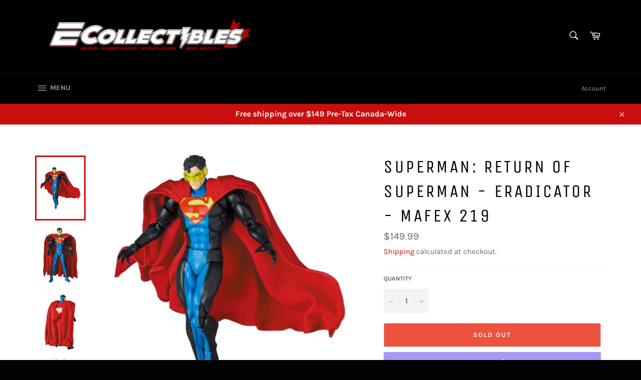

--- FILE ---
content_type: text/javascript; charset=utf-8
request_url: https://ecollectibles.ca/products/untitled-aug28_20-14.js
body_size: 1192
content:
{"id":7365987139760,"title":"Superman: Return of Superman - Eradicator - MAFEX 219","handle":"untitled-aug28_20-14","description":"\u003cdiv class=\"row\"\u003e\n\u003cdiv class=\"col-md-12\"\u003e\n\u003cp\u003eThe Last Son of Krypton, MAFEX No.219 - Eradicator from \"Return of Superman\"!\u003c\/p\u003e\n\u003cp\u003eStanding at around 160mm tall, this action figure brings to life the iconic character Eradicator from \"Return of Superman.\" With two distinct head parts, dynamic effect pieces, and a poseable figure stand included, you have all you need to recreate legendary scenes. The figure's defining feature, the distinctive cape, is exquisitely rendered in cloth, adding an extra touch of authenticity to the appearance.\u003c\/p\u003e\n\u003cp\u003eDon't miss your chance to own this remarkable piece that combines top-tier aesthetics with unrivaled articulation!\u003c\/p\u003e\n\u003c\/div\u003e\n\u003c\/div\u003e","published_at":"2023-08-28T20:17:49-04:00","created_at":"2023-08-28T20:14:21-04:00","vendor":"Medicom Toys","type":"","tags":["All Prod","DC","Import","InStock"],"price":14999,"price_min":14999,"price_max":14999,"available":false,"price_varies":false,"compare_at_price":null,"compare_at_price_min":0,"compare_at_price_max":0,"compare_at_price_varies":false,"variants":[{"id":42795626692784,"title":"Default Title","option1":"Default Title","option2":null,"option3":null,"sku":"","requires_shipping":true,"taxable":true,"featured_image":null,"available":false,"name":"Superman: Return of Superman - Eradicator - MAFEX 219","public_title":null,"options":["Default Title"],"price":14999,"weight":0,"compare_at_price":null,"inventory_management":"shopify","barcode":"","requires_selling_plan":false,"selling_plan_allocations":[]}],"images":["\/\/cdn.shopify.com\/s\/files\/1\/0443\/8061\/8920\/files\/IMG-5802.jpg?v=1693268273","\/\/cdn.shopify.com\/s\/files\/1\/0443\/8061\/8920\/files\/IMG-5800.jpg?v=1693268273","\/\/cdn.shopify.com\/s\/files\/1\/0443\/8061\/8920\/files\/IMG-5801.jpg?v=1693268273","\/\/cdn.shopify.com\/s\/files\/1\/0443\/8061\/8920\/files\/IMG-5803.jpg?v=1693268274","\/\/cdn.shopify.com\/s\/files\/1\/0443\/8061\/8920\/files\/IMG-5804.jpg?v=1693268274","\/\/cdn.shopify.com\/s\/files\/1\/0443\/8061\/8920\/files\/IMG-5805.jpg?v=1693268275"],"featured_image":"\/\/cdn.shopify.com\/s\/files\/1\/0443\/8061\/8920\/files\/IMG-5802.jpg?v=1693268273","options":[{"name":"Title","position":1,"values":["Default Title"]}],"url":"\/products\/untitled-aug28_20-14","media":[{"alt":"Superman: Return of Superman - Eradicator - MAFEX 219 (7365987139760)","id":25602074804400,"position":1,"preview_image":{"aspect_ratio":0.967,"height":750,"width":725,"src":"https:\/\/cdn.shopify.com\/s\/files\/1\/0443\/8061\/8920\/files\/IMG-5802.jpg?v=1693268273"},"aspect_ratio":0.967,"height":750,"media_type":"image","src":"https:\/\/cdn.shopify.com\/s\/files\/1\/0443\/8061\/8920\/files\/IMG-5802.jpg?v=1693268273","width":725},{"alt":"Superman: Return of Superman - Eradicator - MAFEX 219 (7365987139760)","id":25602074837168,"position":2,"preview_image":{"aspect_ratio":0.628,"height":750,"width":471,"src":"https:\/\/cdn.shopify.com\/s\/files\/1\/0443\/8061\/8920\/files\/IMG-5800.jpg?v=1693268273"},"aspect_ratio":0.628,"height":750,"media_type":"image","src":"https:\/\/cdn.shopify.com\/s\/files\/1\/0443\/8061\/8920\/files\/IMG-5800.jpg?v=1693268273","width":471},{"alt":"Superman: Return of Superman - Eradicator - MAFEX 219 (7365987139760)","id":25602074869936,"position":3,"preview_image":{"aspect_ratio":0.571,"height":750,"width":428,"src":"https:\/\/cdn.shopify.com\/s\/files\/1\/0443\/8061\/8920\/files\/IMG-5801.jpg?v=1693268273"},"aspect_ratio":0.571,"height":750,"media_type":"image","src":"https:\/\/cdn.shopify.com\/s\/files\/1\/0443\/8061\/8920\/files\/IMG-5801.jpg?v=1693268273","width":428},{"alt":"Superman: Return of Superman - Eradicator - MAFEX 219 (7365987139760)","id":25602074902704,"position":4,"preview_image":{"aspect_ratio":1.045,"height":750,"width":784,"src":"https:\/\/cdn.shopify.com\/s\/files\/1\/0443\/8061\/8920\/files\/IMG-5803.jpg?v=1693268274"},"aspect_ratio":1.045,"height":750,"media_type":"image","src":"https:\/\/cdn.shopify.com\/s\/files\/1\/0443\/8061\/8920\/files\/IMG-5803.jpg?v=1693268274","width":784},{"alt":"Superman: Return of Superman - Eradicator - MAFEX 219 (7365987139760)","id":25602074935472,"position":5,"preview_image":{"aspect_ratio":1.427,"height":701,"width":1000,"src":"https:\/\/cdn.shopify.com\/s\/files\/1\/0443\/8061\/8920\/files\/IMG-5804.jpg?v=1693268274"},"aspect_ratio":1.427,"height":701,"media_type":"image","src":"https:\/\/cdn.shopify.com\/s\/files\/1\/0443\/8061\/8920\/files\/IMG-5804.jpg?v=1693268274","width":1000},{"alt":"Superman: Return of Superman - Eradicator - MAFEX 219 (7365987139760)","id":25602074968240,"position":6,"preview_image":{"aspect_ratio":1.0,"height":750,"width":750,"src":"https:\/\/cdn.shopify.com\/s\/files\/1\/0443\/8061\/8920\/files\/IMG-5805.jpg?v=1693268275"},"aspect_ratio":1.0,"height":750,"media_type":"image","src":"https:\/\/cdn.shopify.com\/s\/files\/1\/0443\/8061\/8920\/files\/IMG-5805.jpg?v=1693268275","width":750}],"requires_selling_plan":false,"selling_plan_groups":[]}